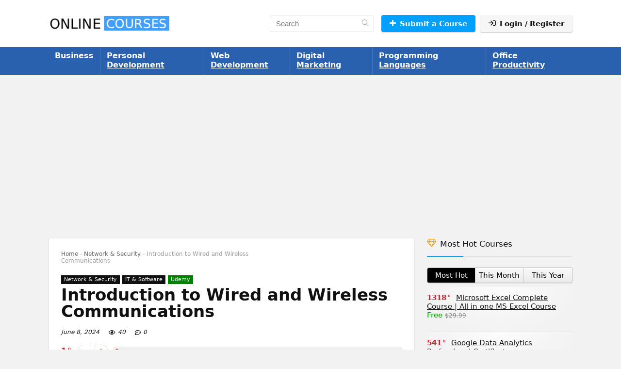

--- FILE ---
content_type: text/html; charset=utf-8
request_url: https://www.google.com/recaptcha/api2/aframe
body_size: -128
content:
<!DOCTYPE HTML><html><head><meta http-equiv="content-type" content="text/html; charset=UTF-8"></head><body><script nonce="4ZSapg56HDCy3yRV8JF29w">/** Anti-fraud and anti-abuse applications only. See google.com/recaptcha */ try{var clients={'sodar':'https://pagead2.googlesyndication.com/pagead/sodar?'};window.addEventListener("message",function(a){try{if(a.source===window.parent){var b=JSON.parse(a.data);var c=clients[b['id']];if(c){var d=document.createElement('img');d.src=c+b['params']+'&rc='+(localStorage.getItem("rc::a")?sessionStorage.getItem("rc::b"):"");window.document.body.appendChild(d);sessionStorage.setItem("rc::e",parseInt(sessionStorage.getItem("rc::e")||0)+1);localStorage.setItem("rc::h",'1769243023572');}}}catch(b){}});window.parent.postMessage("_grecaptcha_ready", "*");}catch(b){}</script></body></html>